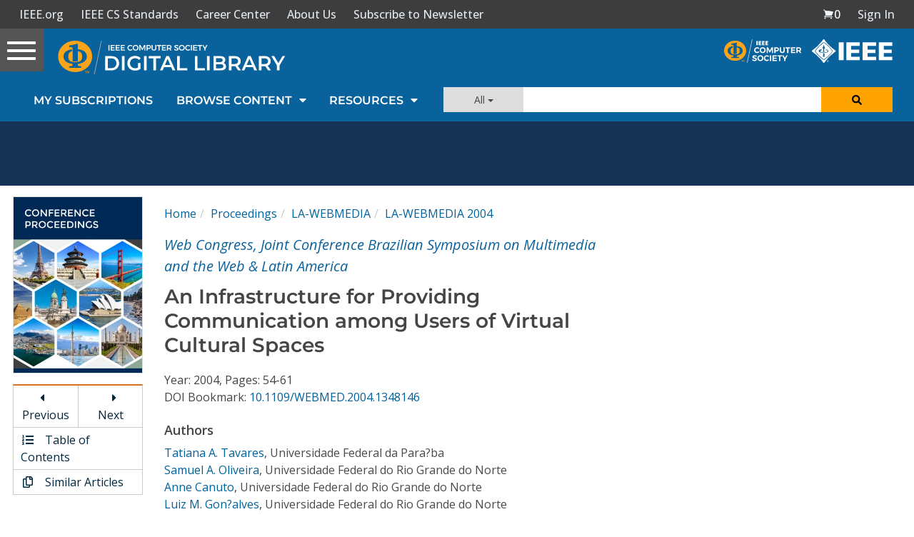

--- FILE ---
content_type: text/html; charset=utf-8
request_url: https://www.google.com/recaptcha/api2/aframe
body_size: 266
content:
<!DOCTYPE HTML><html><head><meta http-equiv="content-type" content="text/html; charset=UTF-8"></head><body><script nonce="_CdBv1gf0momnoFGYQz2Kg">/** Anti-fraud and anti-abuse applications only. See google.com/recaptcha */ try{var clients={'sodar':'https://pagead2.googlesyndication.com/pagead/sodar?'};window.addEventListener("message",function(a){try{if(a.source===window.parent){var b=JSON.parse(a.data);var c=clients[b['id']];if(c){var d=document.createElement('img');d.src=c+b['params']+'&rc='+(localStorage.getItem("rc::a")?sessionStorage.getItem("rc::b"):"");window.document.body.appendChild(d);sessionStorage.setItem("rc::e",parseInt(sessionStorage.getItem("rc::e")||0)+1);localStorage.setItem("rc::h",'1769909509738');}}}catch(b){}});window.parent.postMessage("_grecaptcha_ready", "*");}catch(b){}</script></body></html>

--- FILE ---
content_type: application/x-javascript
request_url: https://application.ieeecomputer.org/csdl-website/production/737.663a6eef8b255cf8.js
body_size: 7360
content:
"use strict";(self.webpackChunknodejs_csdl_website=self.webpackChunknodejs_csdl_website||[]).push([[737],{80:(b,d,e)=>{e.d(d,{C:()=>Z});var n=e(731),a=e(2340),o=e(655),c=e(2306),l=e(6942),t=e(3184),i=e(6362),g=e(1318),f=e(5221);function O(s,C){if(1&s){const r=t.EpF();t.TgZ(0,"div")(1,"i"),t._uU(2,"Already a member?"),t.qZA(),t.TgZ(3,"button",8),t.NdJ("click",function(){return t.CHM(r),t.oxw().login()}),t._uU(4,"Sign In"),t.qZA()()}}function _(s,C){if(1&s){const r=t.EpF();t.TgZ(0,"div")(1,"a",9),t.NdJ("click",function(){return t.CHM(r),t.oxw().initiateIndividualSubscriptionProcess()}),t._uU(2,"Get full CSDL access!"),t.qZA()()}}function m(s,C){if(1&s&&(t._UZ(0,"fa-icon",21),t.ALo(1,"async")),2&s){const r=t.oxw(3);t.Q6J("icon",r.faIcons.infoCircle)("tooltip",t.lcZ(1,2,r.getMemberCurrentArticlesRemainingMessage()))}}const E=function(s){return{active:s}};function P(s,C){if(1&s){const r=t.EpF();t.TgZ(0,"button",17),t.NdJ("click",function(){const T=t.CHM(r).$implicit;return t.oxw(2).selectOption(T)}),t.TgZ(1,"div",18),t._uU(2),t.YNc(3,m,2,4,"fa-icon",19),t.qZA(),t.TgZ(4,"div",20),t._uU(5),t.ALo(6,"async"),t.qZA()()}if(2&s){const r=C.$implicit,p=t.oxw(2);t.Q6J("ngClass",t.VKq(6,E,p.selectedOption===r)),t.xp6(2),t.hij(" ",r.description," "),t.xp6(1),t.Q6J("ngIf",p.isUserLoggedIn()&&(null==p.userSubscriptions?null:p.userSubscriptions.isCsMember)),t.xp6(2),t.Oqu(t.lcZ(6,4,p.getProductPrice(null==r?null:r.price)))}}function M(s,C){if(1&s){const r=t.EpF();t.TgZ(0,"button",22),t.NdJ("click",function(){t.CHM(r);const u=t.oxw(2);return u.initiateLoginThenBuyProcess(u.article)}),t._uU(1,"Add to Cart"),t.qZA()}}function A(s,C){if(1&s){const r=t.EpF();t.TgZ(0,"button",23),t.NdJ("click",function(){t.CHM(r);const u=t.oxw(2);return u.addArticleToCart(u.article)}),t._uU(1,"Add to Cart"),t.qZA()}}function h(s,C){if(1&s){const r=t.EpF();t.TgZ(0,"button",24),t.NdJ("click",function(){return t.CHM(r),t.oxw(2).login()}),t._uU(1,"Sign In "),t.qZA()}}function x(s,C){if(1&s&&(t.TgZ(0,"div",25),t._uU(1," Get this article "),t.TgZ(2,"b"),t._uU(3,"FREE"),t.qZA(),t._uU(4," with a "),t.TgZ(5,"a",26),t._uU(6,"new membership"),t.qZA(),t._uU(7,"! "),t.qZA()),2&s){const r=t.oxw(2);t.xp6(5),t.Q6J("href",r.slugToUrl("/membership/join"),t.LSH)}}function v(s,C){if(1&s&&(t.TgZ(0,"span"),t._uU(1," View this in "),t.TgZ(2,"a",27),t._uU(3,"IEEE Xplore"),t.qZA(),t._uU(4,". "),t.qZA()),2&s){const r=t.oxw(3);t.xp6(2),t.Q6J("href",r.xploreUrl(),t.LSH)}}function y(s,C){if(1&s&&(t.TgZ(0,"span"),t._uU(1," Or, get it "),t.TgZ(2,"b"),t._uU(3,"FREE"),t.qZA(),t._uU(4," with a "),t.TgZ(5,"a",26),t._uU(6,"new membership"),t.qZA(),t._uU(7,"! "),t.qZA()),2&s){const r=t.oxw(3);t.xp6(5),t.Q6J("href",r.slugToUrl("/membership/join"),t.LSH)}}function U(s,C){if(1&s&&(t.TgZ(0,"div",25),t.YNc(1,v,5,1,"span",6),t.YNc(2,y,8,1,"span",6),t.qZA()),2&s){const r=t.oxw(2);t.xp6(1),t.Q6J("ngIf",r.article.doi||r.article.amsId),t.xp6(1),t.Q6J("ngIf",!(null!=r.userSubscriptions&&r.userSubscriptions.isCsMember))}}function I(s,C){if(1&s&&(t.TgZ(0,"div",25),t._uU(1),t.ALo(2,"async"),t.qZA()),2&s){const r=t.oxw(2);t.xp6(1),t.hij("",t.lcZ(2,1,r.getMemberCurrentArticlesRemainingMessage())," ")}}function D(s,C){if(1&s&&(t.TgZ(0,"div",10)(1,"div",11),t.YNc(2,P,7,8,"button",12),t.qZA(),t.YNc(3,M,2,0,"button",13),t.YNc(4,A,2,0,"button",14),t.YNc(5,h,2,0,"button",15),t.YNc(6,x,8,1,"div",16),t.YNc(7,U,3,2,"div",16),t.YNc(8,I,3,3,"div",16),t.qZA()),2&s){const r=t.oxw();t.xp6(2),t.Q6J("ngForOf",r.getProducts(r.isLoggedIn,null==r.userSubscriptions?null:r.userSubscriptions.isCsMember)),t.xp6(1),t.Q6J("ngIf",!r.isUserLoggedIn()),t.xp6(1),t.Q6J("ngIf",r.isUserLoggedIn()),t.xp6(1),t.Q6J("ngIf",!r.isUserLoggedIn()),t.xp6(1),t.Q6J("ngIf",!r.isUserLoggedIn()),t.xp6(1),t.Q6J("ngIf",r.isUserLoggedIn()),t.xp6(1),t.Q6J("ngIf",r.isUserLoggedIn()&&(null==r.userSubscriptions?null:r.userSubscriptions.isCsMember))}}function w(s,C){if(1&s){const r=t.EpF();t.TgZ(0,"button",30),t.NdJ("click",function(){return t.CHM(r),t.oxw(2).openShoppingCart()}),t._uU(1,"View Item in Cart"),t.qZA()}}function L(s,C){if(1&s&&(t.TgZ(0,"div",25),t._uU(1),t.ALo(2,"async"),t.qZA()),2&s){const r=t.oxw(2);t.xp6(1),t.hij("",t.lcZ(2,1,r.getMemberCurrentArticlesRemainingMessage())," ")}}function S(s,C){if(1&s&&(t.TgZ(0,"div",10)(1,"p",28),t._uU(2,"Thank you for adding this article to your shopping cart. Please checkout to continue."),t.qZA(),t.YNc(3,w,2,0,"button",29),t.YNc(4,L,3,3,"div",16),t.qZA()),2&s){const r=t.oxw();t.xp6(3),t.Q6J("ngIf",r.isUserLoggedIn()),t.xp6(1),t.Q6J("ngIf",r.isUserLoggedIn()&&(null==r.userSubscriptions?null:r.userSubscriptions.isCsMember))}}let Z=(()=>{class s{constructor(r,p,u){this.localStorage=r,this.authService=p,this.addToCartService=u,this.faIcons={infoCircle:o.sqG}}ngOnChanges(r){var p,u,T;this.selectedOption=(null===(u=this.getProducts(this.isLoggedIn,null===(p=this.userSubscriptions)||void 0===p?void 0:p.isMember))||void 0===u?void 0:u.length)?this.getProducts(this.isLoggedIn,null===(T=this.userSubscriptions)||void 0===T?void 0:T.isMember)[0]:null}getProducts(r,p){var u;const T=null===(u=this.articleProduct)||void 0===u?void 0:u.variations;return r?p?(null==T?void 0:T.filter(k=>"member"===k.accessType))||[]:(null==T?void 0:T.filter(k=>"non-member"===k.accessType))||[]:T||[]}getProductPrice(r){return this.addToCartService.getNumberFreeArticlesRemaining().pipe((0,l.U)(p=>p>=1?"$0.00":r))}initiateLoginThenBuyProcess(r){return this.addToCartService.initiateLoginThenBuyArticleProcess({article:r})}addArticleToCart(r){this.addToCartService.addArticleToCart(r)}isArticleInCart(r){return this.addToCartService.isArticleInCart(r)}openShoppingCart(){this.addToCartService.openShoppingCartPage()}selectOption(r){this.selectedOption=r}login(){this.authService.openLoginModal()}isUserLoggedIn(){return this.authService.isIndividualUserLoggedIn()}slugToUrl(r){return`${a.N.WWW_COMPUTER_ORG_URL}${r}`}getMemberCurrentArticlesRemainingMessage(){return this.addToCartService.getNumberFreeArticlesRemaining().pipe((0,l.U)(r=>{var p,u;return`Remaining complimentary articles: ${r} out of ${(null===(u=null===(p=this.userSubscriptions)||void 0===p?void 0:p.complementaryArticles)||void 0===u?void 0:u.limit)||0}`}))}showIndividualSubscriptionsLink(){return!(this.authService.hasCSDLAccess()||this.authService.isInstitutionLoggedIn())}initiateIndividualSubscriptionProcess(){this.authService.initiateIndividualSubscriptionProcess()}xploreUrl(){const{doi:r,amsId:p}=this.article;return r?`https://doi.org/${r}`:p?`https://ieeexplore.ieee.org/document/${p}`:void 0}}return s.\u0275fac=function(r){return new(r||s)(t.Y36("LOCALSTORAGE"),t.Y36(n.$),t.Y36(c.S))},s.\u0275cmp=t.Xpm({type:s,selectors:[["csdl-add-to-cart-card"]],inputs:{isLoggedIn:"isLoggedIn",userSubscriptions:"userSubscriptions",article:"article",articleProduct:"articleProduct"},features:[t.TTD],decls:13,vars:8,consts:[[1,"promotion-card"],[1,"promotion-header"],[1,"header-content-row","row","m-0"],[1,"col-lg-6","col-xs-12","header-content-top-left"],[1,"header-content-top-left-text"],[1,"col-lg-6","col-xs-12","header-content-top-right"],[4,"ngIf"],["class","p-4",4,"ngIf"],["type","button","role","button",1,"ml-2","btn-link","btn-sign-in",3,"click"],["role","button",1,"ml-2",3,"click"],[1,"p-4"],[1,"products"],["type","button","class","product-option pointer",3,"ngClass","click",4,"ngFor","ngForOf"],["class","btn btn-warning btn-inline btn-orange btn-add-to-cart",3,"click",4,"ngIf"],["class","btn btn-warning btn-block btn-orange",3,"click",4,"ngIf"],["type","button","class","btn btn-dark-outline btn-inline btn-add-to-cart ml-3","role","button",3,"click",4,"ngIf"],["class","promotion-message mt-3",4,"ngIf"],["type","button",1,"product-option","pointer",3,"ngClass","click"],[1,"product-name","pull-left"],["class","ml-1","role","presentation","placement","right",3,"icon","tooltip",4,"ngIf"],[1,"product-price","pull-right"],["role","presentation","placement","right",1,"ml-1",3,"icon","tooltip"],[1,"btn","btn-warning","btn-inline","btn-orange","btn-add-to-cart",3,"click"],[1,"btn","btn-warning","btn-block","btn-orange",3,"click"],["type","button","role","button",1,"btn","btn-dark-outline","btn-inline","btn-add-to-cart","ml-3",3,"click"],[1,"promotion-message","mt-3"],[1,"dark-link",3,"href"],["target","_blank",1,"dark-link",3,"href"],[1,"promotion-message","py-4"],["class","btn btn-block btn-link btn-link-dark",3,"click",4,"ngIf"],[1,"btn","btn-block","btn-link","btn-link-dark",3,"click"]],template:function(r,p){1&r&&(t.TgZ(0,"div",0)(1,"div",1)(2,"div",2)(3,"div",3)(4,"div",4),t._uU(5,"Like what you\u2019re reading?"),t.qZA()(),t.TgZ(6,"div",5),t.YNc(7,O,5,0,"div",6),t.YNc(8,_,3,0,"div",6),t.qZA()()(),t.YNc(9,D,9,7,"div",7),t.ALo(10,"async"),t.YNc(11,S,5,2,"div",7),t.ALo(12,"async"),t.qZA()),2&r&&(t.xp6(7),t.Q6J("ngIf",!p.isLoggedIn),t.xp6(1),t.Q6J("ngIf",p.isLoggedIn&&p.showIndividualSubscriptionsLink()),t.xp6(1),t.Q6J("ngIf",!t.lcZ(10,4,p.isArticleInCart(p.article))),t.xp6(2),t.Q6J("ngIf",!0===t.lcZ(12,6,p.isArticleInCart(p.article))))},directives:[i.O5,i.sg,i.mk,g.BN,f.i9],pipes:[i.Ov],styles:['.promotion-card[_ngcontent-%COMP%]{margin:30px;background:#fff;border:2px solid #00619b}.header-content-row[_ngcontent-%COMP%]{background-color:#e87722;overflow:hidden}.header-content-top-left[_ngcontent-%COMP%]{padding:7px 20px 8px;font-size:18px;color:#fff;background-color:#00629b}.header-content-top-left-text[_ngcontent-%COMP%]{position:relative;z-index:1}.header-content-top-right[_ngcontent-%COMP%]{padding:6px 20px 5px;color:#000;font-size:18px;text-align:center}.header-content-top-right[_ngcontent-%COMP%]   a[_ngcontent-%COMP%]{color:#000}.header-content-top-left[_ngcontent-%COMP%]:after{position:absolute;z-index:0;content:"";right:-5px;top:0;height:100%;width:100%;background-color:inherit;transform:skew(-10deg)}.promotion-card[_ngcontent-%COMP%]   .promotion-message[_ngcontent-%COMP%]{font-size:18px;color:#454545}.promotion-card[_ngcontent-%COMP%]   .products[_ngcontent-%COMP%]{padding:10px 0 5px}.promotion-card[_ngcontent-%COMP%]   .product-header[_ngcontent-%COMP%]{color:#fff;font-weight:500}.promotion-card[_ngcontent-%COMP%]   .product-option[_ngcontent-%COMP%]{width:100%;display:flex;flex-direction:row;justify-content:space-between;margin-bottom:10px;padding:10px;color:#4a4a4a;font-weight:500;border:2px solid #ccc;background:#fff}.promotion-card[_ngcontent-%COMP%]   .product-option.active[_ngcontent-%COMP%]{border:2px solid #e87927;background:#ffd3b2}.promotion-card[_ngcontent-%COMP%]   .promotion-log-in[_ngcontent-%COMP%]{font-size:16px;color:#fff}.promotion-card[_ngcontent-%COMP%]   .btn-login[_ngcontent-%COMP%]{color:#fff;background:transparent;border:1px solid #fff}.promotion-card[_ngcontent-%COMP%]   .btn-login[_ngcontent-%COMP%]:hover{color:#fff;background:#004975;border:1px solid #fff}.promotion-card[_ngcontent-%COMP%]   .btn-login[_ngcontent-%COMP%]:focus{color:#fff;text-decoration:none;box-shadow:inset 2px 5px 10px #0000001a}.btn-add-to-cart[_ngcontent-%COMP%]{border-width:2px;padding-top:6px;padding-bottom:6px}.btn-sign-in[_ngcontent-%COMP%]{padding:0!important;margin-top:0!important;margin-bottom:0!important;color:#0a1115!important}']}),s})()},6981:(b,d,e)=>{e.d(d,{a:()=>t});var n=e(6362),a=e(1318),o=e(5221),c=e(7763),l=e(3184);let t=(()=>{class i{}return i.\u0275fac=function(f){return new(f||i)},i.\u0275mod=l.oAB({type:i}),i.\u0275inj=l.cJS({imports:[[n.ez,a.uH,o.z8.forRoot(),c.Bz]]}),i})()},25:(b,d,e)=>{e.d(d,{l:()=>P});var n=e(2227),a=e(3184),o=e(411),c=e(6362),l=e(2916),t=e(9164);const i=["abstractHtmlContentElement"],g=["fullHtmlContentElement"],f=["violationHtmlContentElement"],O=["notesHtmlContentElement"];function _(M,A){if(1&M&&(a.TgZ(0,"tab",12),a._UZ(1,"csdl-video-player",13),a.qZA()),2&M){const h=A.$implicit;a.MGl("heading","Video #",A.index+1,""),a.xp6(1),a.Q6J("videoObject",h)("isEmbedded",!0)}}function m(M,A){if(1&M&&(a.TgZ(0,"div",10)(1,"tabset"),a.YNc(2,_,2,3,"tab",11),a.qZA()()),2&M){const h=a.oxw();a.xp6(2),a.Q6J("ngForOf",h.videos)}}function E(M,A){1&M&&a._UZ(0,"hr",14)}let P=(()=>{class M{constructor(h){this.sentry=h}ngOnInit(){}ngOnChanges(h){const{fullContent:x,abstract:v,abstracts:y,notes:U}=h;x&&x.currentValue&&(this.fullHtmlContentElement.nativeElement.innerHTML=x.currentValue,this.setErrorHandlerOnFullTextFigures(),MathJax&&(MathJax.Hub.Queue(["Typeset",MathJax.Hub,this.fullHtmlContentElement.nativeElement]),setTimeout(()=>{this.sentry.checkNotProcessedMathError(this.fullHtmlContentElement.nativeElement.innerText)},5e3))),U&&U.currentValue&&(this.notesHtmlContentElement.nativeElement.innerHTML=U.currentValue),y&&y.currentValue&&(this.violationHtmlContentElement.nativeElement.innerHTML="",y.currentValue.forEach(D=>{"violation"===D.abstractType.toLowerCase()&&(this.violationHtmlContentElement.nativeElement.innerHTML=D.content)})),v&&v.currentValue&&(this.abstractHtmlContentElement.nativeElement.innerHTML=v.currentValue,MathJax&&MathJax.Hub.Queue(["Typeset",MathJax.Hub,this.abstractHtmlContentElement.nativeElement]))}setErrorHandlerOnFullTextFigures(){[...Array.from(document.getElementsByClassName("figure")),...Array.from(document.getElementsByClassName("graphic"))].forEach(x=>{x.addEventListener("error",v=>{this.sentry.sendMissingFullTextFiguresError(v.target.getAttribute("src"))},{once:!0})})}}return M.\u0275fac=function(h){return new(h||M)(a.Y36(n.Q))},M.\u0275cmp=a.Xpm({type:M,selectors:[["csdl-article-full-text"]],viewQuery:function(h,x){if(1&h&&(a.Gf(i,7),a.Gf(g,7),a.Gf(f,7),a.Gf(O,7)),2&h){let v;a.iGM(v=a.CRH())&&(x.abstractHtmlContentElement=v.first),a.iGM(v=a.CRH())&&(x.fullHtmlContentElement=v.first),a.iGM(v=a.CRH())&&(x.violationHtmlContentElement=v.first),a.iGM(v=a.CRH())&&(x.notesHtmlContentElement=v.first)}},inputs:{isLoading:"isLoading",isInViolation:"isInViolation",abstract:"abstract",abstracts:"abstracts",notes:"notes",fullContent:"fullContent",videos:"videos"},features:[a._Bn([n.Q]),a.TTD],decls:12,vars:5,consts:[[3,"isLoading","topPadding","bottomPadding"],[1,"mb-lg","mt-lg","green"],["notesHtmlContentElement",""],["violationHtmlContentElement",""],[1,"article-content","mt-lg","mb-lg"],["abstractHtmlContentElement",""],["id","videoPlayerSection",4,"ngIf"],["class","hr-abstract",4,"ngIf"],[1,"article-content","mt-lg"],["fullHtmlContentElement",""],["id","videoPlayerSection"],["customClass","video-tab",3,"heading",4,"ngFor","ngForOf"],["customClass","video-tab",3,"heading"],[3,"videoObject","isEmbedded"],[1,"hr-abstract"]],template:function(h,x){1&h&&(a._UZ(0,"csdl-loading",0),a.TgZ(1,"article"),a._UZ(2,"div",1,2)(4,"div",1,3)(6,"div",4,5),a.YNc(8,m,3,1,"div",6),a.YNc(9,E,1,0,"hr",7),a._UZ(10,"div",8,9),a.qZA()),2&h&&(a.Q6J("isLoading",x.isLoading)("topPadding","100px")("bottomPadding","50px"),a.xp6(8),a.Q6J("ngIf",!x.isLoading&&x.videos&&x.videos.length&&x.fullContent),a.xp6(1),a.Q6J("ngIf",x.fullContent))},directives:[o.t,c.O5,l.AH,c.sg,l.wW,t.p],styles:[".hr-abstract{margin:25px 0;border-top:1px solid #ddd}.references-content li{list-style:none}\n"],encapsulation:2}),M})()},6194:(b,d,e)=>{e.d(d,{c:()=>t});var n=e(6362),a=e(2916),o=e(1075),c=e(1528),l=e(3184);let t=(()=>{class i{}return i.\u0275fac=function(f){return new(f||i)},i.\u0275mod=l.oAB({type:i}),i.\u0275inj=l.cJS({imports:[[n.ez,o.m,a.P4.forRoot(),c.f]]}),i})()},6823:(b,d,e)=>{e.d(d,{W:()=>o});var n=e(3184);const a=["articleTitleElement"];let o=(()=>{class c{constructor(){}ngOnChanges(t){const{articleTitle:i}=t;i&&i.currentValue&&(this.articleTitleElement.nativeElement.innerHTML=i.currentValue,MathJax&&MathJax.Hub.Queue(["Typeset",MathJax.Hub,this.articleTitleElement.nativeElement]))}}return c.\u0275fac=function(t){return new(t||c)},c.\u0275cmp=n.Xpm({type:c,selectors:[["csdl-article-title"]],viewQuery:function(t,i){if(1&t&&n.Gf(a,7),2&t){let g;n.iGM(g=n.CRH())&&(i.articleTitleElement=g.first)}},inputs:{articleTitle:"articleTitle"},features:[n.TTD],decls:2,vars:0,consts:[[1,"article-title","montserrat"],["articleTitleElement",""]],template:function(t,i){1&t&&n._UZ(0,"h1",0,1)},styles:[".article-title[_ngcontent-%COMP%]{font-size:28px;color:#454545;line-height:normal;font-weight:600;margin:0 0 20px}"]}),c})()},3048:(b,d,e)=>{e.d(d,{o:()=>o});var n=e(6362),a=e(3184);let o=(()=>{class c{}return c.\u0275fac=function(t){return new(t||c)},c.\u0275mod=a.oAB({type:c}),c.\u0275inj=a.cJS({imports:[[n.ez]]}),c})()},1242:(b,d,e)=>{e.d(d,{I:()=>c});var n=e(3184),a=e(6362);function o(l,t){if(1&l&&(n.TgZ(0,"div",9),n._uU(1," Or, view this in "),n.TgZ(2,"a",10),n._uU(3,"IEEE Xplore"),n.qZA(),n._uU(4,". "),n.qZA()),2&l){const i=n.oxw();n.xp6(2),n.Q6J("href",i.xploreUrl(),n.LSH)}}let c=(()=>{class l{constructor(){}xploreUrl(){const{doi:i,amsId:g}=this.article;return i?`https://doi.org/${i}`:g?`https://ieeexplore.ieee.org/document/${g}`:void 0}}return l.\u0275fac=function(i){return new(i||l)},l.\u0275cmp=n.Xpm({type:l,selectors:[["csdl-institution-access-card"]],inputs:{article:"article"},decls:12,vars:1,consts:[[1,"promotion-card"],[1,"promotion-header"],[1,"header-content-row","row","m-0"],[1,"col-lg-6","col-xs-12","header-content-top-left"],[1,"header-content-top-left-text"],[1,"col-lg-6","col-xs-12","header-content-top-right"],[1,"p-4"],[1,"products"],["class","promotion-message mt-3",4,"ngIf"],[1,"promotion-message","mt-3"],["target","_blank",1,"dark-link",3,"href"]],template:function(i,g){1&i&&(n.TgZ(0,"div",0)(1,"div",1)(2,"div",2)(3,"div",3)(4,"div",4),n._uU(5,"Subscription Required"),n.qZA()(),n._UZ(6,"div",5),n.qZA()(),n.TgZ(7,"div",6)(8,"div",7)(9,"span"),n._uU(10," Want access to this paper? Contact your institution's librarian and recommend a subscription to the Computer Society Digital Library. "),n.qZA()(),n.YNc(11,o,5,1,"div",8),n.qZA()()),2&i&&(n.xp6(11),n.Q6J("ngIf",g.article.doi||g.article.amsId))},directives:[a.O5],styles:['.promotion-card[_ngcontent-%COMP%]{margin:30px;background:#fff;border:2px solid #00619b}.header-content-row[_ngcontent-%COMP%]{background-color:#e87722;overflow:hidden}.header-content-top-left[_ngcontent-%COMP%]{padding:7px 20px 8px;font-size:18px;color:#fff;background-color:#00629b}.header-content-top-left-text[_ngcontent-%COMP%]{position:relative;z-index:1}.header-content-top-right[_ngcontent-%COMP%]{padding:6px 20px 5px;color:#000;font-size:18px;text-align:center}.header-content-top-right[_ngcontent-%COMP%]   a[_ngcontent-%COMP%]{color:#000}.header-content-top-left[_ngcontent-%COMP%]:after{position:absolute;z-index:0;content:"";right:-5px;top:0;height:100%;width:100%;background-color:inherit;transform:skew(-10deg)}.promotion-card[_ngcontent-%COMP%]   .promotion-message[_ngcontent-%COMP%]{font-size:18px;color:#454545}.promotion-card[_ngcontent-%COMP%]   .products[_ngcontent-%COMP%]{padding:10px 0 5px}.promotion-card[_ngcontent-%COMP%]   .product-header[_ngcontent-%COMP%]{color:#fff;font-weight:500}.promotion-card[_ngcontent-%COMP%]   .product-option[_ngcontent-%COMP%]{width:100%;display:flex;flex-direction:row;justify-content:space-between;margin-bottom:10px;padding:10px;color:#4a4a4a;font-weight:500;border:2px solid #ccc;background:#fff}.promotion-card[_ngcontent-%COMP%]   .product-option.active[_ngcontent-%COMP%]{border:2px solid #e87927;background:#ffd3b2}.promotion-card[_ngcontent-%COMP%]   .promotion-log-in[_ngcontent-%COMP%]{font-size:16px;color:#fff}.promotion-card[_ngcontent-%COMP%]   .btn-login[_ngcontent-%COMP%]{color:#fff;background:transparent;border:1px solid #fff}.promotion-card[_ngcontent-%COMP%]   .btn-login[_ngcontent-%COMP%]:hover{color:#fff;background:#004975;border:1px solid #fff}.promotion-card[_ngcontent-%COMP%]   .btn-login[_ngcontent-%COMP%]:focus{color:#fff;text-decoration:none;box-shadow:inset 2px 5px 10px #0000001a}.btn-add-to-cart[_ngcontent-%COMP%]{border-width:2px;padding-top:6px;padding-bottom:6px}.btn-sign-in[_ngcontent-%COMP%]{padding:0!important;margin-top:0!important;margin-bottom:0!important;color:#0a1115!important}']}),l})()},8190:(b,d,e)=>{e.d(d,{n:()=>t});var n=e(6362),a=e(1318),o=e(5221),c=e(7763),l=e(3184);let t=(()=>{class i{}return i.\u0275fac=function(f){return new(f||i)},i.\u0275mod=l.oAB({type:i}),i.\u0275inj=l.cJS({imports:[[n.ez,a.uH,o.z8.forRoot(),c.Bz]]}),i})()},6597:(b,d,e)=>{e.d(d,{l:()=>l});var n=e(3184),a=e(6362);function o(t,i){1&t&&(n.TgZ(0,"li"),n._UZ(1,"div",13),n.qZA())}const c=function(){return[1,2,3,4]};let l=(()=>{class t{constructor(){}}return t.\u0275fac=function(g){return new(g||t)},t.\u0275cmp=n.Xpm({type:t,selectors:[["csdl-article-page-skeleton"]],decls:13,vars:2,consts:[[1,"col-lg-2","hidden-md","hidden-sm","hidden-xs",2,"height","1300px"],[1,"ml","mr"],[1,"hidden-xs"],[1,"cover-image-placeholder"],[1,"article-helper-box","mt-4"],[4,"ngFor","ngForOf"],[1,"col-lg-6","col-md-7",2,"height","1300px"],[1,"ml-sm-3","ml-0"],[1,"breadcrumb-placeholder"],[1,"article-placeholder"],[1,"download-btns-placeholder"],[1,"keywords-placeholder"],[1,"abstract-placeholder"],[1,"article-helper-box-placeholder"]],template:function(g,f){1&g&&(n.TgZ(0,"div",0)(1,"div",1)(2,"div",2),n._UZ(3,"div",3),n.qZA(),n.TgZ(4,"ul",4),n.YNc(5,o,2,0,"li",5),n.qZA()()(),n.TgZ(6,"div",6)(7,"div",7),n._UZ(8,"div",8)(9,"div",9)(10,"div",10)(11,"div",11)(12,"div",12),n.qZA()()),2&g&&(n.xp6(5),n.Q6J("ngForOf",n.DdM(1,c)))},directives:[a.sg],styles:['.cover-image-placeholder[_ngcontent-%COMP%]{height:250px}.cover-image-placeholder[_ngcontent-%COMP%]:empty:after{content:"";display:block;width:100%;height:100%;background-repeat:no-repeat;-webkit-animation:cover-image-loading 2.5s infinite;animation:cover-image-loading 2.5s infinite;background-image:linear-gradient(90deg,rgba(255,255,255,0) 0,rgba(255,255,255,.8) 50%,rgba(255,255,255,0) 100%),linear-gradient(lightgrey 250px,transparent 0);background-size:100px 250px,100% 100%;background-position:-150% 0,0 0}@-webkit-keyframes cover-image-loading{to{background-position:350% 0,0 0}}@keyframes cover-image-loading{to{background-position:350% 0,0 0}}.article-helper-box-placeholder[_ngcontent-%COMP%]{height:40px}.article-helper-box-placeholder[_ngcontent-%COMP%]:empty:after{content:"";display:block;width:100%;height:100%;background-repeat:no-repeat;border-bottom:1px solid #ccc;-webkit-animation:article-helper-loading 2.5s infinite;animation:article-helper-loading 2.5s infinite;background-image:linear-gradient(90deg,rgba(255,255,255,0) 0,rgba(255,255,255,.8) 50%,rgba(255,255,255,0) 100%),linear-gradient(lightgrey 20px,transparent 0),linear-gradient(white 40px,transparent 0);background-size:50px 40px,150px 20px,100% 100%;background-position:-150% 0,10px center,0 0}@-webkit-keyframes article-helper-loading{to{background-position:350% 0,10px center,0 0}}@keyframes article-helper-loading{to{background-position:350% 0,10px center,0 0}}.download-btns-placeholder[_ngcontent-%COMP%]{height:50px}.download-btns-placeholder[_ngcontent-%COMP%]:empty:after{content:"";display:block;width:100%;height:100%;background-repeat:no-repeat;-webkit-animation:download-btns-loading 2.5s infinite;animation:download-btns-loading 2.5s infinite;background-image:linear-gradient(90deg,rgba(255,255,255,0) 0,rgba(255,255,255,.8) 50%,rgba(255,255,255,0) 100%),linear-gradient(lightgrey 35px,transparent 0),linear-gradient(lightgrey 35px,transparent 0),linear-gradient(lightgrey 35px,transparent 0),linear-gradient(white 50px,transparent 0);background-size:200px 50px,160px 35px,160px 35px,160px 35px,100% 100%;background-position:-150% 0,left top,190px top,380px top,0 0}@-webkit-keyframes download-btns-loading{to{background-position:350% 0,left top,190px top,380px top,0 0}}@keyframes download-btns-loading{to{background-position:350% 0,left top,190px top,380px top,0 0}}.breadcrumb-placeholder[_ngcontent-%COMP%]{height:20px}.breadcrumb-placeholder[_ngcontent-%COMP%]:empty:after{content:"";display:block;width:100%;height:100%;background-repeat:no-repeat;-webkit-animation:breadcrumb-loading 2.5s infinite;animation:breadcrumb-loading 2.5s infinite;background-image:linear-gradient(90deg,rgba(255,255,255,0) 0,rgba(255,255,255,.8) 50%,rgba(255,255,255,0) 100%),linear-gradient(lightgrey 16px,transparent 0),linear-gradient(lightgrey 16px,transparent 0),linear-gradient(lightgrey 16px,transparent 0),linear-gradient(lightgrey 16px,transparent 0),linear-gradient(white 20px,transparent 0);background-size:200px 20px,35px 16px,55px 16px,190px 16px,50px 16px,100% 100%;background-position:-150% 0,left center,65px center,150px center,370px center,0 0}@-webkit-keyframes breadcrumb-loading{to{background-position:350% 0,left center,65px center,150px center,370px center,0 0}}@keyframes breadcrumb-loading{to{background-position:350% 0,left center,65px center,150px center,370px center,0 0}}.article-placeholder[_ngcontent-%COMP%]{height:250px}.article-placeholder[_ngcontent-%COMP%]:empty:after{content:"";display:block;width:100%;height:100%;margin-top:10px;background-repeat:no-repeat;-webkit-animation:article-loading 2.5s infinite;animation:article-loading 2.5s infinite;background-image:linear-gradient(90deg,rgba(255,255,255,0) 0,rgba(255,255,255,.8) 50%,rgba(255,255,255,0) 100%),linear-gradient(lightgrey 35px,transparent 0),linear-gradient(lightgrey 35px,transparent 0),linear-gradient(lightgrey 16px,transparent 0),linear-gradient(lightgrey 16px,transparent 0),linear-gradient(lightgrey 25px,transparent 0),linear-gradient(lightgrey 16px,transparent 0),linear-gradient(lightgrey 16px,transparent 0),linear-gradient(white 250px,transparent 0);background-size:200px 250px,800px 35px,300px 35px,200px 16px,400px 16px,100px 25px,95% 16px,95% 16px,100% 100%;background-position:-150% 0,left top,left 35px,left 80px,left 100px,left 140px,left 175px,left 195px,0 0}@-webkit-keyframes article-loading{to{background-position:350% 0,left top,left 35px,left 80px,left 100px,left 140px,left 175px,left 195px,0 0}}@keyframes article-loading{to{background-position:350% 0,left top,left 35px,left 80px,left 100px,left 140px,left 175px,left 195px,0 0}}.abstract-placeholder[_ngcontent-%COMP%]{height:500px}.abstract-placeholder[_ngcontent-%COMP%]:empty:after{content:"";display:block;width:100%;height:100%;margin-top:10px;background-repeat:no-repeat;-webkit-animation:abstract-loading 2.5s infinite;animation:abstract-loading 2.5s infinite;background-image:linear-gradient(90deg,rgba(255,255,255,0) 0,rgba(255,255,255,.8) 50%,rgba(255,255,255,0) 100%),linear-gradient(lightgrey 25px,transparent 0),linear-gradient(lightgrey 16px,transparent 0),linear-gradient(lightgrey 16px,transparent 0),linear-gradient(lightgrey 16px,transparent 0),linear-gradient(lightgrey 16px,transparent 0),linear-gradient(lightgrey 16px,transparent 0),linear-gradient(lightgrey 16px,transparent 0),linear-gradient(lightgrey 16px,transparent 0),linear-gradient(lightgrey 16px,transparent 0),linear-gradient(lightgrey 16px,transparent 0),linear-gradient(lightgrey 16px,transparent 0),linear-gradient(white 500px,transparent 0);background-size:200px 500px,100px 25px,95% 16px,95% 16px,95% 16px,95% 16px,95% 16px,95% 16px,95% 16px,95% 16px,95% 16px,95% 16px,100% 100%;background-position:-150% 0,left top,left 35px,left 55px,left 75px,left 95px,left 115px,left 135px,left 155px,left 175px,left 195px,left 215px,0 0}@-webkit-keyframes abstract-loading{to{background-position:350% 0,left top,left 35px,left 55px,left 75px,left 95px,left 115px,left 135px,left 155px,left 175px,left 195px,left 215px,0 0}}@keyframes abstract-loading{to{background-position:350% 0,left top,left 35px,left 55px,left 75px,left 95px,left 115px,left 135px,left 155px,left 175px,left 195px,left 215px,0 0}}.keywords-placeholder[_ngcontent-%COMP%]{border-top:1px solid grey;height:110px}.keywords-placeholder[_ngcontent-%COMP%]:empty:after{content:"";display:block;width:100%;height:100%;margin-top:10px;background-repeat:no-repeat;-webkit-animation:keywords-loading 2.5s infinite;animation:keywords-loading 2.5s infinite;background-image:linear-gradient(90deg,rgba(255,255,255,0) 0,rgba(255,255,255,.8) 50%,rgba(255,255,255,0) 100%),linear-gradient(lightgrey 25px,transparent 0),linear-gradient(lightgrey 16px,transparent 0),linear-gradient(lightgrey 16px,transparent 0),linear-gradient(white 110px,transparent 0);background-size:200px 110px,100px 25px,95% 16px,95% 16px,100% 100%;background-position:-150% 0,left top,left 35px,left 55px,0 0}@-webkit-keyframes keywords-loading{to{background-position:350% 0,left top,left 35px,left 55px,0 0}}@keyframes keywords-loading{to{background-position:350% 0,left top,left 35px,left 55px,0 0}}']}),t})()},2713:(b,d,e)=>{e.d(d,{T:()=>o});var n=e(6362),a=e(3184);let o=(()=>{class c{}return c.\u0275fac=function(t){return new(t||c)},c.\u0275mod=a.oAB({type:c}),c.\u0275inj=a.cJS({imports:[[n.ez]]}),c})()},4748:(b,d,e)=>{e.d(d,{O:()=>g});var n=e(73),a=e(655),o=e(3184),c=e(2808),l=e(7281),t=e(1318);function i(f,O){if(1&f){const _=o.EpF();o.TgZ(0,"ul",5)(1,"li",6)(2,"a",7),o.NdJ("click",function(){o.CHM(_);const E=o.oxw();return E.copyShareUrlToClipboard(E.article)}),o._uU(3,"Copy URL"),o.qZA()(),o.TgZ(4,"li",6)(5,"a",7),o.NdJ("click",function(){o.CHM(_);const E=o.oxw();return E.shareArticleUrlViaEmailButton(E.article)}),o._uU(6,"E-mail"),o.qZA()(),o.TgZ(7,"li",6)(8,"a",8),o._uU(9,"Facebook"),o.qZA()(),o.TgZ(10,"li",6)(11,"a",8),o._uU(12,"X"),o.qZA()(),o.TgZ(13,"li",6)(14,"a",8),o._uU(15,"LinkedIn"),o.qZA()()()}if(2&f){const _=o.oxw();o.xp6(8),o.Q6J("href",_.getFacebookShareUrl(_.article),o.LSH),o.xp6(3),o.Q6J("href",_.getTwitterShareUrl(_.article),o.LSH),o.xp6(3),o.Q6J("href",_.getLinkedInShareUrl(_.article),o.LSH)}}let g=(()=>{class f{constructor(_,m,E,P){this.window=_,this.document=m,this.toastr=E,this.articleService=P,this.faIcons={caretDown:a.eW2}}ngOnInit(){}shareArticleUrlViaEmailButton(_){this.window.open(`mailto:?subject=Check out this article from the Computer Society Digital Library&body=${this.getArticleDoiUrl(_)}`)}getFacebookShareUrl(_){return`https://www.facebook.com/sharer/sharer.php?u=${this.getArticleDoiUrl(_)}`}getTwitterShareUrl(_){return`https://www.twitter.com/share?url=${this.getArticleDoiUrl(_)}`}getLinkedInShareUrl(_){return`https://www.linkedin.com/sharing/share-offsite?url=${this.getArticleDoiUrl(_)}`}getArticleDoiUrl(_){return this.articleService.getArticleDoiUrl(_)}copyShareUrlToClipboard(_){try{const m=this.document.createElement("textarea");m.style.position="fixed",m.style.left="0",m.style.top="0",m.style.opacity="0",m.value=this.getArticleDoiUrl(_),document.body.appendChild(m),m.focus(),m.select(),this.document.execCommand("copy"),document.body.removeChild(m),this.toastr.success("The URL was copied to your clipboard!","Success",{positionClass:"toast-top-full-width",closeButton:!0,progressBar:!0,timeOut:7e3})}catch(m){this.toastr.error("Our apologies. The URL could not be copied to your clipboard.","Failure",{positionClass:"toast-top-full-width",closeButton:!0,timeOut:7e3})}}}return f.\u0275fac=function(_){return new(_||f)(o.Y36("WINDOW"),o.Y36("DOCUMENT"),o.Y36(c._W),o.Y36(n.n))},f.\u0275cmp=o.Xpm({type:f,selectors:[["csdl-share-article-button"]],inputs:{article:"article"},decls:6,vars:1,consts:[["dropdown","",1,"btn-group","mt","mr"],["dropdown","bs-dropdown"],["type","button","dropdownToggle","",1,"btn","btn-link","btn-link-dark"],["role","presentation",1,"mr",3,"icon"],["class","dropdown-menu share-article-dropdown",4,"dropdownMenu"],[1,"dropdown-menu","share-article-dropdown"],[1,"menuitem"],["role","button","href","javascript: void(0);",3,"click"],["target","_blank",3,"href"]],template:function(_,m){1&_&&(o.TgZ(0,"div",0,1)(2,"button",2),o._UZ(3,"fa-icon",3),o._uU(4," SHARE ARTICLE "),o.qZA(),o.YNc(5,i,16,3,"ul",4),o.qZA()),2&_&&(o.xp6(3),o.Q6J("icon",m.faIcons.caretDown))},directives:[l.TO,l.Mq,t.BN,l.Hz],styles:["button[_ngcontent-%COMP%]{font-weight:700;border-radius:2px}[dropdown][_ngcontent-%COMP%]{display:inline-block!important}.share-article-dropdown[_ngcontent-%COMP%]{min-width:200px}.share-article-dropdown[_ngcontent-%COMP%]   input[_ngcontent-%COMP%]{margin:0}"]}),f})()},9037:(b,d,e)=>{e.d(d,{x:()=>t});var n=e(6362),a=e(1318),o=e(7281),c=e(73),l=e(3184);let t=(()=>{class i{}return i.\u0275fac=function(f){return new(f||i)},i.\u0275mod=l.oAB({type:i}),i.\u0275inj=l.cJS({providers:[c.n],imports:[[n.ez,a.uH,o.mr.forRoot()]]}),i})()},3622:(b,d,e)=>{e.d(d,{d:()=>c});var n=e(3184),a=e(3455);function o(l,t){1&l&&n._UZ(0,"div")}let c=(()=>{class l{constructor(){this.adUnitConfig={unitPath:"/19385854/CSDL_Sidebar_Rectangle_2",size:[[300,250]]}}}return l.\u0275fac=function(i){return new(i||l)},l.\u0275cmp=n.Xpm({type:l,selectors:[["csdl-sidebar-ad-2"]],decls:2,vars:1,consts:[[1,"ad-area","text-center"],[4,"dfpAd"]],template:function(i,g){1&i&&(n.TgZ(0,"div",0),n.YNc(1,o,1,0,"div",1),n.qZA()),2&i&&(n.xp6(1),n.Q6J("dfpAd",g.adUnitConfig))},directives:[a.aO],styles:[""]}),l})()},5533:(b,d,e)=>{e.d(d,{W:()=>c});var n=e(6362),a=e(3455),o=e(3184);let c=(()=>{class l{}return l.\u0275fac=function(i){return new(i||l)},l.\u0275mod=o.oAB({type:l}),l.\u0275inj=o.cJS({imports:[[n.ez,a.sn]]}),l})()},3107:(b,d,e)=>{e.d(d,{M:()=>c});var n=e(731),a=e(6942),o=e(3184);let c=(()=>{class l{constructor(i,g){this.localStorage=i,this.authService=g}storeDownloadUrl(i){this.localStorage.setItem("CSDL_POST_LOGIN_DOWNLOAD_URL",i)}getPostDownloadUrl(){return this.authService.getAuthCookieSetObservable().pipe((0,a.U)(()=>{const i=this.localStorage.getItem("CSDL_POST_LOGIN_DOWNLOAD_URL");return this.localStorage.removeItem("CSDL_POST_LOGIN_DOWNLOAD_URL"),i}))}}return l.\u0275fac=function(i){return new(i||l)(o.LFG("LOCALSTORAGE"),o.LFG(n.$))},l.\u0275prov=o.Yz7({token:l,factory:l.\u0275fac}),l})()},1732:(b,d)=>{d.DF={prefix:"far",iconName:"clone",icon:[512,512,[],"f24d","M464 0H144c-26.51 0-48 21.49-48 48v48H48c-26.51 0-48 21.49-48 48v320c0 26.51 21.49 48 48 48h320c26.51 0 48-21.49 48-48v-48h48c26.51 0 48-21.49 48-48V48c0-26.51-21.49-48-48-48zM362 464H54a6 6 0 0 1-6-6V150a6 6 0 0 1 6-6h42v224c0 26.51 21.49 48 48 48h224v42a6 6 0 0 1-6 6zm96-96H150a6 6 0 0 1-6-6V54a6 6 0 0 1 6-6h308a6 6 0 0 1 6 6v308a6 6 0 0 1-6 6z"]},d.WM=d.DF},1575:(b,d)=>{d.DF={prefix:"far",iconName:"copy",icon:[448,512,[],"f0c5","M433.941 65.941l-51.882-51.882A48 48 0 0 0 348.118 0H176c-26.51 0-48 21.49-48 48v48H48c-26.51 0-48 21.49-48 48v320c0 26.51 21.49 48 48 48h224c26.51 0 48-21.49 48-48v-48h80c26.51 0 48-21.49 48-48V99.882a48 48 0 0 0-14.059-33.941zM266 464H54a6 6 0 0 1-6-6V150a6 6 0 0 1 6-6h74v224c0 26.51 21.49 48 48 48h96v42a6 6 0 0 1-6 6zm128-96H182a6 6 0 0 1-6-6V54a6 6 0 0 1 6-6h106v88c0 13.255 10.745 24 24 24h88v202a6 6 0 0 1-6 6zm6-256h-64V48h9.632c1.591 0 3.117.632 4.243 1.757l48.368 48.368a6 6 0 0 1 1.757 4.243V112z"]},d.kZ=d.DF}}]);

--- FILE ---
content_type: application/javascript
request_url: https://prism.app-us1.com/?a=224472483&u=https%3A%2F%2Fwww.computer.org%2Fcsdl%2Fproceedings-article%2Fla-webmedia%2F2004%2F22370054%2F12OmNwHhoUg
body_size: 124
content:
window.visitorGlobalObject=window.visitorGlobalObject||window.prismGlobalObject;window.visitorGlobalObject.setVisitorId('aff26a17-635a-4274-8520-7f9ff09820c6', '224472483');window.visitorGlobalObject.setWhitelistedServices('tracking', '224472483');

--- FILE ---
content_type: text/javascript
request_url: https://polo.feathr.co/v1/analytics/match/script.js?a_id=5cdda43ba3a493000bf82f7f&pk=feathr
body_size: -597
content:
(function (w) {
    
        
    if (typeof w.feathr === 'function') {
        w.feathr('integrate', 'ttd', '697ead0205ff2a000272b9cb');
    }
        
        
    if (typeof w.feathr === 'function') {
        w.feathr('match', '697ead0205ff2a000272b9cb');
    }
        
    
}(window));